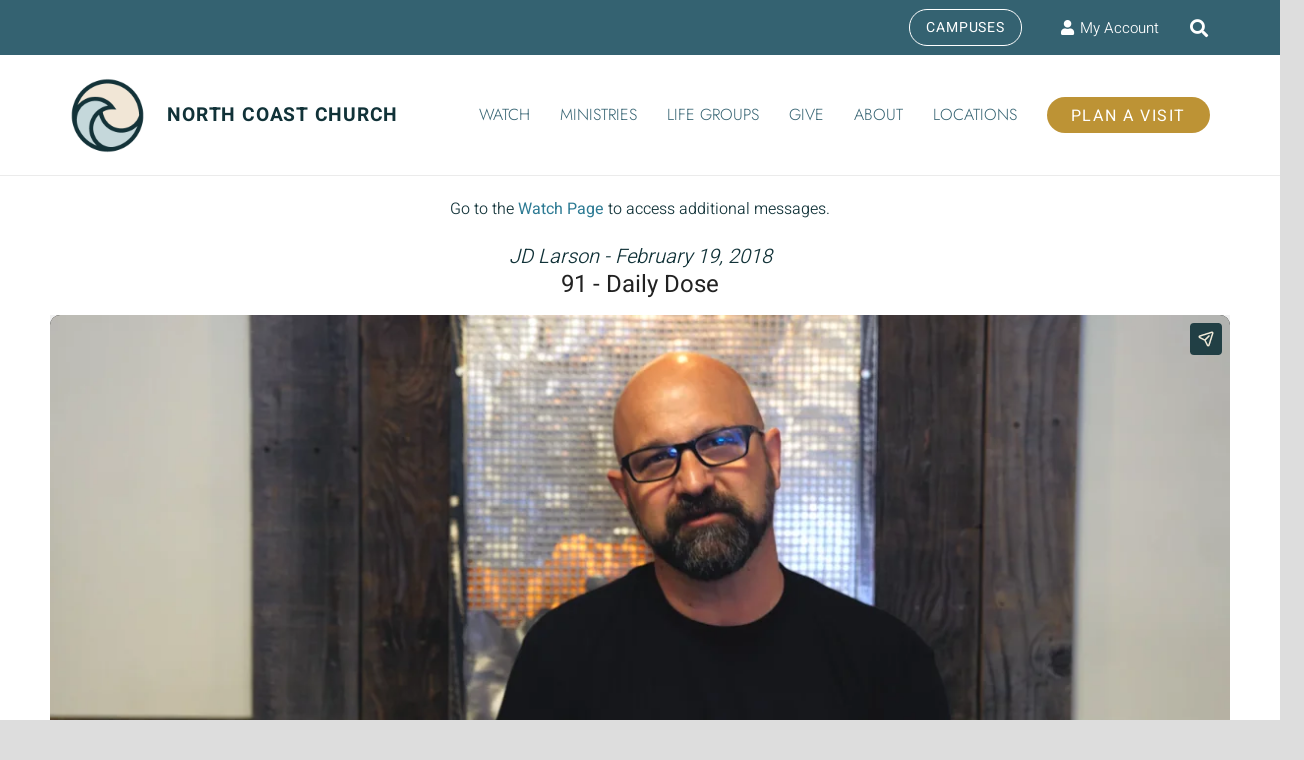

--- FILE ---
content_type: text/html; charset=UTF-8
request_url: https://player.vimeo.com/video/255796842?byline=0&portrait=0
body_size: 6964
content:
<!DOCTYPE html>
<html lang="en">
<head>
  <meta charset="utf-8">
  <meta name="viewport" content="width=device-width,initial-scale=1,user-scalable=yes">
  
  <link rel="canonical" href="https://player.vimeo.com/video/255796842">
  <meta name="googlebot" content="noindex,indexifembedded">
  
  
  <title>Monday, February 19 - Daily Dose on Vimeo</title>
  <style>
      body, html, .player, .fallback {
          overflow: hidden;
          width: 100%;
          height: 100%;
          margin: 0;
          padding: 0;
      }
      .fallback {
          
              background-color: transparent;
          
      }
      .player.loading { opacity: 0; }
      .fallback iframe {
          position: fixed;
          left: 0;
          top: 0;
          width: 100%;
          height: 100%;
      }
  </style>
  <link rel="modulepreload" href="https://f.vimeocdn.com/p/4.46.25/js/player.module.js" crossorigin="anonymous">
  <link rel="modulepreload" href="https://f.vimeocdn.com/p/4.46.25/js/vendor.module.js" crossorigin="anonymous">
  <link rel="preload" href="https://f.vimeocdn.com/p/4.46.25/css/player.css" as="style">
</head>

<body>


<div class="vp-placeholder">
    <style>
        .vp-placeholder,
        .vp-placeholder-thumb,
        .vp-placeholder-thumb::before,
        .vp-placeholder-thumb::after {
            position: absolute;
            top: 0;
            bottom: 0;
            left: 0;
            right: 0;
        }
        .vp-placeholder {
            visibility: hidden;
            width: 100%;
            max-height: 100%;
            height: calc(1080 / 1920 * 100vw);
            max-width: calc(1920 / 1080 * 100vh);
            margin: auto;
        }
        .vp-placeholder-carousel {
            display: none;
            background-color: #000;
            position: absolute;
            left: 0;
            right: 0;
            bottom: -60px;
            height: 60px;
        }
    </style>

    

    
        <style>
            .vp-placeholder-thumb {
                overflow: hidden;
                width: 100%;
                max-height: 100%;
                margin: auto;
            }
            .vp-placeholder-thumb::before,
            .vp-placeholder-thumb::after {
                content: "";
                display: block;
                filter: blur(7px);
                margin: 0;
                background: url(https://i.vimeocdn.com/video/683297309-f7cd6c51c1fed9c397c481d709c5633f711f2b1833c169793708e49fc70ee37e-d?mw=80&q=85) 50% 50% / contain no-repeat;
            }
            .vp-placeholder-thumb::before {
                 
                margin: -30px;
            }
        </style>
    

    <div class="vp-placeholder-thumb"></div>
    <div class="vp-placeholder-carousel"></div>
    <script>function placeholderInit(t,h,d,s,n,o){var i=t.querySelector(".vp-placeholder"),v=t.querySelector(".vp-placeholder-thumb");if(h){var p=function(){try{return window.self!==window.top}catch(a){return!0}}(),w=200,y=415,r=60;if(!p&&window.innerWidth>=w&&window.innerWidth<y){i.style.bottom=r+"px",i.style.maxHeight="calc(100vh - "+r+"px)",i.style.maxWidth="calc("+n+" / "+o+" * (100vh - "+r+"px))";var f=t.querySelector(".vp-placeholder-carousel");f.style.display="block"}}if(d){var e=new Image;e.onload=function(){var a=n/o,c=e.width/e.height;if(c<=.95*a||c>=1.05*a){var l=i.getBoundingClientRect(),g=l.right-l.left,b=l.bottom-l.top,m=window.innerWidth/g*100,x=window.innerHeight/b*100;v.style.height="calc("+e.height+" / "+e.width+" * "+m+"vw)",v.style.maxWidth="calc("+e.width+" / "+e.height+" * "+x+"vh)"}i.style.visibility="visible"},e.src=s}else i.style.visibility="visible"}
</script>
    <script>placeholderInit(document,  false ,  true , "https://i.vimeocdn.com/video/683297309-f7cd6c51c1fed9c397c481d709c5633f711f2b1833c169793708e49fc70ee37e-d?mw=80\u0026q=85",  1920 ,  1080 );</script>
</div>

<div id="player" class="player"></div>
<script>window.playerConfig = {"cdn_url":"https://f.vimeocdn.com","vimeo_api_url":"api.vimeo.com","request":{"files":{"dash":{"cdns":{"akfire_interconnect_quic":{"avc_url":"https://vod-adaptive-ak.vimeocdn.com/exp=1768786991~acl=%2F901dfdcb-6f31-4b9c-bd9a-48b4879aae8c%2Fpsid%3Db1c8d77d376d5c9064903e854f47cdedd7ee6031d46ee782ff6158c85d352031%2F%2A~hmac=7931ea55944dba9fd3fa5f76ece39adbcc2b81731359c33cb8f8347e0ef9532c/901dfdcb-6f31-4b9c-bd9a-48b4879aae8c/psid=b1c8d77d376d5c9064903e854f47cdedd7ee6031d46ee782ff6158c85d352031/v2/playlist/av/primary/playlist.json?omit=av1-hevc\u0026pathsig=8c953e4f~RC4V5cOBEirAmhSLRa7uppzr2FYXhM0ZMEUi8gF7Onk\u0026r=dXM%3D\u0026rh=289aRZ","origin":"gcs","url":"https://vod-adaptive-ak.vimeocdn.com/exp=1768786991~acl=%2F901dfdcb-6f31-4b9c-bd9a-48b4879aae8c%2Fpsid%3Db1c8d77d376d5c9064903e854f47cdedd7ee6031d46ee782ff6158c85d352031%2F%2A~hmac=7931ea55944dba9fd3fa5f76ece39adbcc2b81731359c33cb8f8347e0ef9532c/901dfdcb-6f31-4b9c-bd9a-48b4879aae8c/psid=b1c8d77d376d5c9064903e854f47cdedd7ee6031d46ee782ff6158c85d352031/v2/playlist/av/primary/playlist.json?pathsig=8c953e4f~RC4V5cOBEirAmhSLRa7uppzr2FYXhM0ZMEUi8gF7Onk\u0026r=dXM%3D\u0026rh=289aRZ"},"fastly_skyfire":{"avc_url":"https://skyfire.vimeocdn.com/1768786991-0x95b876d8a0df023ecb7c88aedcf09bad32a7297d/901dfdcb-6f31-4b9c-bd9a-48b4879aae8c/psid=b1c8d77d376d5c9064903e854f47cdedd7ee6031d46ee782ff6158c85d352031/v2/playlist/av/primary/playlist.json?omit=av1-hevc\u0026pathsig=8c953e4f~RC4V5cOBEirAmhSLRa7uppzr2FYXhM0ZMEUi8gF7Onk\u0026r=dXM%3D\u0026rh=289aRZ","origin":"gcs","url":"https://skyfire.vimeocdn.com/1768786991-0x95b876d8a0df023ecb7c88aedcf09bad32a7297d/901dfdcb-6f31-4b9c-bd9a-48b4879aae8c/psid=b1c8d77d376d5c9064903e854f47cdedd7ee6031d46ee782ff6158c85d352031/v2/playlist/av/primary/playlist.json?pathsig=8c953e4f~RC4V5cOBEirAmhSLRa7uppzr2FYXhM0ZMEUi8gF7Onk\u0026r=dXM%3D\u0026rh=289aRZ"}},"default_cdn":"akfire_interconnect_quic","separate_av":true,"streams":[{"profile":"165","id":"2fe0d58d-1567-4069-9b90-e8a5d514ffb0","fps":23.98,"quality":"540p"},{"profile":"175","id":"694d1228-7301-4fdd-9a06-fd46eddc6cab","fps":23.98,"quality":"1080p"},{"profile":"164","id":"a766b649-1021-40b4-ac79-dff326f47459","fps":23.98,"quality":"360p"},{"profile":"174","id":"b05c2aca-185e-429f-bd53-d9968d65cc09","fps":23.98,"quality":"720p"}],"streams_avc":[{"profile":"165","id":"2fe0d58d-1567-4069-9b90-e8a5d514ffb0","fps":23.98,"quality":"540p"},{"profile":"175","id":"694d1228-7301-4fdd-9a06-fd46eddc6cab","fps":23.98,"quality":"1080p"},{"profile":"164","id":"a766b649-1021-40b4-ac79-dff326f47459","fps":23.98,"quality":"360p"},{"profile":"174","id":"b05c2aca-185e-429f-bd53-d9968d65cc09","fps":23.98,"quality":"720p"}]},"hls":{"captions":"https://vod-adaptive-ak.vimeocdn.com/exp=1768786991~acl=%2F901dfdcb-6f31-4b9c-bd9a-48b4879aae8c%2Fpsid%3Db1c8d77d376d5c9064903e854f47cdedd7ee6031d46ee782ff6158c85d352031%2F%2A~hmac=7931ea55944dba9fd3fa5f76ece39adbcc2b81731359c33cb8f8347e0ef9532c/901dfdcb-6f31-4b9c-bd9a-48b4879aae8c/psid=b1c8d77d376d5c9064903e854f47cdedd7ee6031d46ee782ff6158c85d352031/v2/playlist/av/primary/sub/5375043-c-en/playlist.m3u8?ext-subs=1\u0026omit=opus\u0026pathsig=8c953e4f~vhxSgQOr6MliXsZiqOGUs53BeBa4A9vQItSm8u03ntI\u0026r=dXM%3D\u0026rh=289aRZ\u0026sf=fmp4","cdns":{"akfire_interconnect_quic":{"avc_url":"https://vod-adaptive-ak.vimeocdn.com/exp=1768786991~acl=%2F901dfdcb-6f31-4b9c-bd9a-48b4879aae8c%2Fpsid%3Db1c8d77d376d5c9064903e854f47cdedd7ee6031d46ee782ff6158c85d352031%2F%2A~hmac=7931ea55944dba9fd3fa5f76ece39adbcc2b81731359c33cb8f8347e0ef9532c/901dfdcb-6f31-4b9c-bd9a-48b4879aae8c/psid=b1c8d77d376d5c9064903e854f47cdedd7ee6031d46ee782ff6158c85d352031/v2/playlist/av/primary/sub/5375043-c-en/playlist.m3u8?ext-subs=1\u0026omit=av1-hevc-opus\u0026pathsig=8c953e4f~vhxSgQOr6MliXsZiqOGUs53BeBa4A9vQItSm8u03ntI\u0026r=dXM%3D\u0026rh=289aRZ\u0026sf=fmp4","captions":"https://vod-adaptive-ak.vimeocdn.com/exp=1768786991~acl=%2F901dfdcb-6f31-4b9c-bd9a-48b4879aae8c%2Fpsid%3Db1c8d77d376d5c9064903e854f47cdedd7ee6031d46ee782ff6158c85d352031%2F%2A~hmac=7931ea55944dba9fd3fa5f76ece39adbcc2b81731359c33cb8f8347e0ef9532c/901dfdcb-6f31-4b9c-bd9a-48b4879aae8c/psid=b1c8d77d376d5c9064903e854f47cdedd7ee6031d46ee782ff6158c85d352031/v2/playlist/av/primary/sub/5375043-c-en/playlist.m3u8?ext-subs=1\u0026omit=opus\u0026pathsig=8c953e4f~vhxSgQOr6MliXsZiqOGUs53BeBa4A9vQItSm8u03ntI\u0026r=dXM%3D\u0026rh=289aRZ\u0026sf=fmp4","origin":"gcs","url":"https://vod-adaptive-ak.vimeocdn.com/exp=1768786991~acl=%2F901dfdcb-6f31-4b9c-bd9a-48b4879aae8c%2Fpsid%3Db1c8d77d376d5c9064903e854f47cdedd7ee6031d46ee782ff6158c85d352031%2F%2A~hmac=7931ea55944dba9fd3fa5f76ece39adbcc2b81731359c33cb8f8347e0ef9532c/901dfdcb-6f31-4b9c-bd9a-48b4879aae8c/psid=b1c8d77d376d5c9064903e854f47cdedd7ee6031d46ee782ff6158c85d352031/v2/playlist/av/primary/sub/5375043-c-en/playlist.m3u8?ext-subs=1\u0026omit=opus\u0026pathsig=8c953e4f~vhxSgQOr6MliXsZiqOGUs53BeBa4A9vQItSm8u03ntI\u0026r=dXM%3D\u0026rh=289aRZ\u0026sf=fmp4"},"fastly_skyfire":{"avc_url":"https://skyfire.vimeocdn.com/1768786991-0x95b876d8a0df023ecb7c88aedcf09bad32a7297d/901dfdcb-6f31-4b9c-bd9a-48b4879aae8c/psid=b1c8d77d376d5c9064903e854f47cdedd7ee6031d46ee782ff6158c85d352031/v2/playlist/av/primary/sub/5375043-c-en/playlist.m3u8?ext-subs=1\u0026omit=av1-hevc-opus\u0026pathsig=8c953e4f~vhxSgQOr6MliXsZiqOGUs53BeBa4A9vQItSm8u03ntI\u0026r=dXM%3D\u0026rh=289aRZ\u0026sf=fmp4","captions":"https://skyfire.vimeocdn.com/1768786991-0x95b876d8a0df023ecb7c88aedcf09bad32a7297d/901dfdcb-6f31-4b9c-bd9a-48b4879aae8c/psid=b1c8d77d376d5c9064903e854f47cdedd7ee6031d46ee782ff6158c85d352031/v2/playlist/av/primary/sub/5375043-c-en/playlist.m3u8?ext-subs=1\u0026omit=opus\u0026pathsig=8c953e4f~vhxSgQOr6MliXsZiqOGUs53BeBa4A9vQItSm8u03ntI\u0026r=dXM%3D\u0026rh=289aRZ\u0026sf=fmp4","origin":"gcs","url":"https://skyfire.vimeocdn.com/1768786991-0x95b876d8a0df023ecb7c88aedcf09bad32a7297d/901dfdcb-6f31-4b9c-bd9a-48b4879aae8c/psid=b1c8d77d376d5c9064903e854f47cdedd7ee6031d46ee782ff6158c85d352031/v2/playlist/av/primary/sub/5375043-c-en/playlist.m3u8?ext-subs=1\u0026omit=opus\u0026pathsig=8c953e4f~vhxSgQOr6MliXsZiqOGUs53BeBa4A9vQItSm8u03ntI\u0026r=dXM%3D\u0026rh=289aRZ\u0026sf=fmp4"}},"default_cdn":"akfire_interconnect_quic","separate_av":true},"progressive":[{"profile":"165","width":960,"height":540,"mime":"video/mp4","fps":23.98,"url":"https://vod-progressive-ak.vimeocdn.com/exp=1768786991~acl=%2Fvimeo-transcode-storage-prod-us-central1-h264-540p%2F01%2F1159%2F10%2F255796842%2F935239888.mp4~hmac=882fe4eb74be1f8365ccdd146553e378f77ceeec921ed4c249d3d9f9463e750b/vimeo-transcode-storage-prod-us-central1-h264-540p/01/1159/10/255796842/935239888.mp4","cdn":"akamai_interconnect","quality":"540p","id":"2fe0d58d-1567-4069-9b90-e8a5d514ffb0","origin":"gcs"},{"profile":"175","width":1920,"height":1080,"mime":"video/mp4","fps":23.98,"url":"https://vod-progressive-ak.vimeocdn.com/exp=1768786991~acl=%2Fvimeo-transcode-storage-prod-us-east1-h264-1080p%2F01%2F1159%2F10%2F255796842%2F935239887.mp4~hmac=fb4ca7f1ae111f44fc8f2bd062d0375d00f63789a1411c591ad3f33ad93654bb/vimeo-transcode-storage-prod-us-east1-h264-1080p/01/1159/10/255796842/935239887.mp4","cdn":"akamai_interconnect","quality":"1080p","id":"694d1228-7301-4fdd-9a06-fd46eddc6cab","origin":"gcs"},{"profile":"164","width":640,"height":360,"mime":"video/mp4","fps":23.98,"url":"https://vod-progressive-ak.vimeocdn.com/exp=1768786991~acl=%2Fvimeo-transcode-storage-prod-us-east1-h264-360p%2F01%2F1159%2F10%2F255796842%2F935239909.mp4~hmac=478ea13cd7a2c02fd8c44fc17c011a2fb3f39bace140f2d2d2c6f760ff9314d4/vimeo-transcode-storage-prod-us-east1-h264-360p/01/1159/10/255796842/935239909.mp4","cdn":"akamai_interconnect","quality":"360p","id":"a766b649-1021-40b4-ac79-dff326f47459","origin":"gcs"},{"profile":"174","width":1280,"height":720,"mime":"video/mp4","fps":23.98,"url":"https://vod-progressive-ak.vimeocdn.com/exp=1768786991~acl=%2Fvimeo-transcode-storage-prod-us-west1-h264-720p%2F01%2F1159%2F10%2F255796842%2F935239879.mp4~hmac=5281f35cf039ac4aeaf50234618f34cf3610cfdfe513f357528a899a711fd598/vimeo-transcode-storage-prod-us-west1-h264-720p/01/1159/10/255796842/935239879.mp4","cdn":"akamai_interconnect","quality":"720p","id":"b05c2aca-185e-429f-bd53-d9968d65cc09","origin":"gcs"}]},"file_codecs":{"av1":[],"avc":["2fe0d58d-1567-4069-9b90-e8a5d514ffb0","694d1228-7301-4fdd-9a06-fd46eddc6cab","a766b649-1021-40b4-ac79-dff326f47459","b05c2aca-185e-429f-bd53-d9968d65cc09"],"hevc":{"dvh1":[],"hdr":[],"sdr":[]}},"lang":"en","referrer":"https://www.northcoastchurch.com/messages/185-daily-dose/?enmse=1\u0026amp;enmse_o=1\u0026amp;enmse_c=240\u0026amp;enmse_p=71\u0026amp;enmse_mid=1926\u0026amp;enmse_sid=217\u0026amp;enmse_sds=0","cookie_domain":".vimeo.com","signature":"125114ea1cf859c8cdb97733ea833700","timestamp":1768783391,"expires":3600,"text_tracks":[{"id":5375043,"lang":"en","url":"https://captions.vimeo.com/captions/5375043.vtt?expires=1768786991\u0026sig=16e32df8a1e6f28fe072359e6607370ca4f56c7d","kind":"captions","label":"English","provenance":"user_uploaded","default":true}],"thumb_preview":{"url":"https://videoapi-sprites.vimeocdn.com/video-sprites/image/c3e792f0-93ec-4896-96f7-5e6dcea24898.0.jpeg?ClientID=sulu\u0026Expires=1768786990\u0026Signature=1ad06eb29161237e8ec41cfa5b3295ec438a8239","height":2880,"width":4260,"frame_height":240,"frame_width":426,"columns":10,"frames":120},"currency":"USD","session":"6cc09d915bca24051a1cd3afc1cd5685a3c492251768783391","cookie":{"volume":1,"quality":null,"hd":0,"captions":null,"transcript":null,"captions_styles":{"color":null,"fontSize":null,"fontFamily":null,"fontOpacity":null,"bgOpacity":null,"windowColor":null,"windowOpacity":null,"bgColor":null,"edgeStyle":null},"audio_language":null,"audio_kind":null,"qoe_survey_vote":0},"build":{"backend":"31e9776","js":"4.46.25"},"urls":{"js":"https://f.vimeocdn.com/p/4.46.25/js/player.js","js_base":"https://f.vimeocdn.com/p/4.46.25/js","js_module":"https://f.vimeocdn.com/p/4.46.25/js/player.module.js","js_vendor_module":"https://f.vimeocdn.com/p/4.46.25/js/vendor.module.js","locales_js":{"de-DE":"https://f.vimeocdn.com/p/4.46.25/js/player.de-DE.js","en":"https://f.vimeocdn.com/p/4.46.25/js/player.js","es":"https://f.vimeocdn.com/p/4.46.25/js/player.es.js","fr-FR":"https://f.vimeocdn.com/p/4.46.25/js/player.fr-FR.js","ja-JP":"https://f.vimeocdn.com/p/4.46.25/js/player.ja-JP.js","ko-KR":"https://f.vimeocdn.com/p/4.46.25/js/player.ko-KR.js","pt-BR":"https://f.vimeocdn.com/p/4.46.25/js/player.pt-BR.js","zh-CN":"https://f.vimeocdn.com/p/4.46.25/js/player.zh-CN.js"},"ambisonics_js":"https://f.vimeocdn.com/p/external/ambisonics.min.js","barebone_js":"https://f.vimeocdn.com/p/4.46.25/js/barebone.js","chromeless_js":"https://f.vimeocdn.com/p/4.46.25/js/chromeless.js","three_js":"https://f.vimeocdn.com/p/external/three.rvimeo.min.js","vuid_js":"https://f.vimeocdn.com/js_opt/modules/utils/vuid.min.js","hive_sdk":"https://f.vimeocdn.com/p/external/hive-sdk.js","hive_interceptor":"https://f.vimeocdn.com/p/external/hive-interceptor.js","proxy":"https://player.vimeo.com/static/proxy.html","css":"https://f.vimeocdn.com/p/4.46.25/css/player.css","chromeless_css":"https://f.vimeocdn.com/p/4.46.25/css/chromeless.css","fresnel":"https://arclight.vimeo.com/add/player-stats","player_telemetry_url":"https://arclight.vimeo.com/player-events","telemetry_base":"https://lensflare.vimeo.com"},"flags":{"plays":1,"dnt":0,"autohide_controls":0,"preload_video":"metadata_on_hover","qoe_survey_forced":0,"ai_widget":0,"ecdn_delta_updates":0,"disable_mms":0,"check_clip_skipping_forward":0},"country":"US","client":{"ip":"18.223.235.179"},"ab_tests":{"cross_origin_texttracks":{"group":"variant","track":false,"data":null}},"atid":"3077699317.1768783391","ai_widget_signature":"d5b45df0f20d620dadc14ee74638d8771eb7f67ce6a8a919bcdae1c80adba176_1768786991","config_refresh_url":"https://player.vimeo.com/video/255796842/config/request?atid=3077699317.1768783391\u0026expires=3600\u0026referrer=https%3A%2F%2Fwww.northcoastchurch.com%2Fmessages%2F185-daily-dose%2F%3Fenmse%3D1%26enmse_o%3D1%26enmse_c%3D240%26enmse_p%3D71%26enmse_mid%3D1926%26enmse_sid%3D217%26enmse_sds%3D0\u0026session=6cc09d915bca24051a1cd3afc1cd5685a3c492251768783391\u0026signature=125114ea1cf859c8cdb97733ea833700\u0026time=1768783391\u0026v=1"},"player_url":"player.vimeo.com","video":{"id":255796842,"title":"Monday, February 19 - Daily Dose","width":1920,"height":1080,"duration":290,"url":"https://vimeo.com/255796842","share_url":"https://vimeo.com/255796842","embed_code":"\u003ciframe title=\"vimeo-player\" src=\"https://player.vimeo.com/video/255796842?h=af367c8819\" width=\"640\" height=\"360\" frameborder=\"0\" referrerpolicy=\"strict-origin-when-cross-origin\" allow=\"autoplay; fullscreen; picture-in-picture; clipboard-write; encrypted-media; web-share\"   allowfullscreen\u003e\u003c/iframe\u003e","default_to_hd":0,"privacy":"anybody","embed_permission":"public","thumbnail_url":"https://i.vimeocdn.com/video/683297309-f7cd6c51c1fed9c397c481d709c5633f711f2b1833c169793708e49fc70ee37e-d","owner":{"id":1177650,"name":"North Coast Church","img":"https://i.vimeocdn.com/portrait/48831166_60x60?subrect=25%2C25%2C749%2C749\u0026r=cover\u0026sig=0f796e890195e4377a78deaaa145b2d234cd51a381ab8a75617c3d2f9b02992b\u0026v=1\u0026region=us","img_2x":"https://i.vimeocdn.com/portrait/48831166_60x60?subrect=25%2C25%2C749%2C749\u0026r=cover\u0026sig=0f796e890195e4377a78deaaa145b2d234cd51a381ab8a75617c3d2f9b02992b\u0026v=1\u0026region=us","url":"https://vimeo.com/northcoastchurch","account_type":"enterprise"},"spatial":0,"live_event":null,"version":{"current":null,"available":[{"id":6071080,"file_id":935239684,"is_current":true}]},"unlisted_hash":null,"rating":{"id":6},"fps":23.98,"channel_layout":"stereo","ai":0,"locale":""},"user":{"id":0,"team_id":0,"team_origin_user_id":0,"account_type":"none","liked":0,"watch_later":0,"owner":0,"mod":0,"logged_in":0,"private_mode_enabled":0,"vimeo_api_client_token":"eyJhbGciOiJIUzI1NiIsInR5cCI6IkpXVCJ9.eyJzZXNzaW9uX2lkIjoiNmNjMDlkOTE1YmNhMjQwNTFhMWNkM2FmYzFjZDU2ODVhM2M0OTIyNTE3Njg3ODMzOTEiLCJleHAiOjE3Njg3ODY5OTEsImFwcF9pZCI6MTE4MzU5LCJzY29wZXMiOiJwdWJsaWMgc3RhdHMifQ.lAul6aLqJVbryaTJlzB1b5qR2EZWHErhJdumb0CVjY8"},"view":1,"vimeo_url":"vimeo.com","embed":{"audio_track":"","autoplay":0,"autopause":1,"dnt":0,"editor":0,"keyboard":1,"log_plays":1,"loop":0,"muted":0,"on_site":0,"texttrack":"","transparent":1,"outro":"link","playsinline":1,"quality":null,"player_id":"","api":null,"app_id":"","color":"346372","color_one":"113238","color_two":"346372","color_three":"f1ead8","color_four":"113238","context":"embed.main","settings":{"auto_pip":1,"badge":0,"byline":0,"collections":0,"color":0,"force_color_one":0,"force_color_two":0,"force_color_three":0,"force_color_four":0,"embed":0,"fullscreen":1,"like":0,"logo":0,"playbar":1,"portrait":0,"pip":1,"share":1,"spatial_compass":0,"spatial_label":0,"speed":1,"title":0,"volume":1,"watch_later":0,"watch_full_video":1,"controls":1,"airplay":1,"audio_tracks":1,"chapters":1,"chromecast":1,"cc":1,"transcript":1,"quality":1,"play_button_position":0,"ask_ai":0,"skipping_forward":1,"debug_payload_collection_policy":"default"},"create_interactive":{"has_create_interactive":false,"viddata_url":""},"min_quality":null,"max_quality":null,"initial_quality":null,"prefer_mms":1}}</script>
<script>const fullscreenSupported="exitFullscreen"in document||"webkitExitFullscreen"in document||"webkitCancelFullScreen"in document||"mozCancelFullScreen"in document||"msExitFullscreen"in document||"webkitEnterFullScreen"in document.createElement("video");var isIE=checkIE(window.navigator.userAgent),incompatibleBrowser=!fullscreenSupported||isIE;window.noModuleLoading=!1,window.dynamicImportSupported=!1,window.cssLayersSupported=typeof CSSLayerBlockRule<"u",window.isInIFrame=function(){try{return window.self!==window.top}catch(e){return!0}}(),!window.isInIFrame&&/twitter/i.test(navigator.userAgent)&&window.playerConfig.video.url&&(window.location=window.playerConfig.video.url),window.playerConfig.request.lang&&document.documentElement.setAttribute("lang",window.playerConfig.request.lang),window.loadScript=function(e){var n=document.getElementsByTagName("script")[0];n&&n.parentNode?n.parentNode.insertBefore(e,n):document.head.appendChild(e)},window.loadVUID=function(){if(!window.playerConfig.request.flags.dnt&&!window.playerConfig.embed.dnt){window._vuid=[["pid",window.playerConfig.request.session]];var e=document.createElement("script");e.async=!0,e.src=window.playerConfig.request.urls.vuid_js,window.loadScript(e)}},window.loadCSS=function(e,n){var i={cssDone:!1,startTime:new Date().getTime(),link:e.createElement("link")};return i.link.rel="stylesheet",i.link.href=n,e.getElementsByTagName("head")[0].appendChild(i.link),i.link.onload=function(){i.cssDone=!0},i},window.loadLegacyJS=function(e,n){if(incompatibleBrowser){var i=e.querySelector(".vp-placeholder");i&&i.parentNode&&i.parentNode.removeChild(i);let a=`/video/${window.playerConfig.video.id}/fallback`;window.playerConfig.request.referrer&&(a+=`?referrer=${window.playerConfig.request.referrer}`),n.innerHTML=`<div class="fallback"><iframe title="unsupported message" src="${a}" frameborder="0"></iframe></div>`}else{n.className="player loading";var t=window.loadCSS(e,window.playerConfig.request.urls.css),r=e.createElement("script"),o=!1;r.src=window.playerConfig.request.urls.js,window.loadScript(r),r["onreadystatechange"in r?"onreadystatechange":"onload"]=function(){!o&&(!this.readyState||this.readyState==="loaded"||this.readyState==="complete")&&(o=!0,playerObject=new VimeoPlayer(n,window.playerConfig,t.cssDone||{link:t.link,startTime:t.startTime}))},window.loadVUID()}};function checkIE(e){e=e&&e.toLowerCase?e.toLowerCase():"";function n(r){return r=r.toLowerCase(),new RegExp(r).test(e);return browserRegEx}var i=n("msie")?parseFloat(e.replace(/^.*msie (\d+).*$/,"$1")):!1,t=n("trident")?parseFloat(e.replace(/^.*trident\/(\d+)\.(\d+).*$/,"$1.$2"))+4:!1;return i||t}
</script>
<script nomodule>
  window.noModuleLoading = true;
  var playerEl = document.getElementById('player');
  window.loadLegacyJS(document, playerEl);
</script>
<script type="module">try{import("").catch(()=>{})}catch(t){}window.dynamicImportSupported=!0;
</script>
<script type="module">if(!window.dynamicImportSupported||!window.cssLayersSupported){if(!window.noModuleLoading){window.noModuleLoading=!0;var playerEl=document.getElementById("player");window.loadLegacyJS(document,playerEl)}var moduleScriptLoader=document.getElementById("js-module-block");moduleScriptLoader&&moduleScriptLoader.parentElement.removeChild(moduleScriptLoader)}
</script>
<script type="module" id="js-module-block">if(!window.noModuleLoading&&window.dynamicImportSupported&&window.cssLayersSupported){const n=document.getElementById("player"),e=window.loadCSS(document,window.playerConfig.request.urls.css);import(window.playerConfig.request.urls.js_module).then(function(o){new o.VimeoPlayer(n,window.playerConfig,e.cssDone||{link:e.link,startTime:e.startTime}),window.loadVUID()}).catch(function(o){throw/TypeError:[A-z ]+import[A-z ]+module/gi.test(o)&&window.loadLegacyJS(document,n),o})}
</script>

<script type="application/ld+json">{"embedUrl":"https://player.vimeo.com/video/255796842?h=af367c8819","thumbnailUrl":"https://i.vimeocdn.com/video/683297309-f7cd6c51c1fed9c397c481d709c5633f711f2b1833c169793708e49fc70ee37e-d?f=webp","name":"Monday, February 19 - Daily Dose","description":"This is \"Monday, February 19 - Daily Dose\" by \"North Coast Church\" on Vimeo, the home for high quality videos and the people who love them.","duration":"PT290S","uploadDate":"2018-02-14T15:15:49-05:00","@context":"https://schema.org/","@type":"VideoObject"}</script>

</body>
</html>


--- FILE ---
content_type: text/vtt; charset=utf-8
request_url: https://captions.vimeo.com/captions/5375043.vtt?expires=1768786991&sig=16e32df8a1e6f28fe072359e6607370ca4f56c7d
body_size: 8138
content:
WEBVTT

1
00:00:00.320 --> 00:00:02.070
<v ->Hey good morning North Coast and welcome

2
00:00:02.070 --> 00:00:03.230
to your Daily Dose.

3
00:00:03.230 --> 00:00:05.830
My name is JD, I work at the Carlsbad campus,

4
00:00:05.830 --> 00:00:08.020
and some of my team is so excited to bring

5
00:00:08.020 --> 00:00:10.290
the Word to you guys this week.

6
00:00:10.290 --> 00:00:12.920
So, my hunch is that one of the piece of your

7
00:00:12.920 --> 00:00:16.350
weekend experience is in a venue, somewhere,

8
00:00:16.350 --> 00:00:18.440
on a campus here in North County,

9
00:00:18.440 --> 00:00:21.260
and you are standing up and there's a band on stage

10
00:00:21.260 --> 00:00:25.320
and there's some words on a screen, and you worship.

11
00:00:25.320 --> 00:00:28.080
And this morning, that's where I wanna go.

12
00:00:28.080 --> 00:00:30.590
I wanna take you back to Jerusalem to a place

13
00:00:30.590 --> 00:00:32.760
called Saint Anne's church.

14
00:00:32.760 --> 00:00:35.580
Saint Anne's church is not too far in the temple gates,

15
00:00:35.580 --> 00:00:38.010
a gate called the sheep gate, where sacrifices

16
00:00:38.010 --> 00:00:40.940
would come into the temple back in the day,

17
00:00:40.940 --> 00:00:43.500
and Saint Anne's church was built, I don't know,

18
00:00:43.500 --> 00:00:48.080
like 540 AD, so we're talking old church.

19
00:00:48.080 --> 00:00:50.890
And when you go to this place you'll see vaulted

20
00:00:50.890 --> 00:00:53.670
ceilings made out of stone, and the acoustics

21
00:00:53.670 --> 00:00:56.330
in this room are, well they're world renowned.

22
00:00:56.330 --> 00:00:57.600
It's incredible.

23
00:00:57.600 --> 00:01:00.410
There's maybe a 10 second echo or sustain

24
00:01:00.410 --> 00:01:03.810
that makes it an amazing place to worship.

25
00:01:03.810 --> 00:01:06.170
Had a chance to walk into Saint Anne's church

26
00:01:06.170 --> 00:01:10.310
with 25 other North Coasters and in that particular

27
00:01:10.310 --> 00:01:13.850
day at that particular time, the Muslim call

28
00:01:13.850 --> 00:01:16.360
to worship was happening outside,

29
00:01:16.360 --> 00:01:18.900
and it's sort of an eerie sound, it's one that I

30
00:01:18.900 --> 00:01:21.590
hadn't been used to hearing, and as that sound

31
00:01:21.590 --> 00:01:23.980
kind of blast over the loudspeakers and permeated

32
00:01:23.980 --> 00:01:28.860
that whole section of Jerusalem, it was echoing

33
00:01:28.860 --> 00:01:29.860
into this church.

34
00:01:29.860 --> 00:01:33.010
So there we have Saint Anne's church, we have a Catholic

35
00:01:33.010 --> 00:01:36.100
priest in this church, and we have a Muslim call to worship

36
00:01:36.100 --> 00:01:38.290
that's droning in the doors.

37
00:01:38.290 --> 00:01:40.840
We have a Jewish tour guide who says,

38
00:01:40.840 --> 00:01:43.500
why don't we stop in this place

39
00:01:43.500 --> 00:01:46.430
and thank the one that we follow?

40
00:01:46.430 --> 00:01:49.220
Why don't we stop in this place and worship?

41
00:01:49.220 --> 00:01:52.630
So we stood up on a, kind of a stone balcony,

42
00:01:52.630 --> 00:01:55.250
and we started to sing, I Love You Lord.

43
00:01:56.720 --> 00:01:59.130
Now, when I'm here in Carlsbad and I'm worshiping

44
00:01:59.130 --> 00:02:02.870
with my brother Russ, I may even be just a tad

45
00:02:02.870 --> 00:02:06.160
reserved, frankly, as a pastor, I don't want

46
00:02:06.160 --> 00:02:08.940
the attention on me, and even at times when my heart

47
00:02:08.940 --> 00:02:10.690
wants to sing out I maybe throttle it back

48
00:02:10.690 --> 00:02:13.860
just a little bit out of self consciousness.

49
00:02:13.860 --> 00:02:16.300
But here in Saint Anne's in Jerusalem,

50
00:02:16.300 --> 00:02:18.810
in a church that commemorates Jesus' mother,

51
00:02:18.810 --> 00:02:22.280

52
00:02:22.280 --> 00:02:24.010
I just decided to go for it.

53
00:02:24.860 --> 00:02:27.230
And you probably don't wanna hear me sing this,

54
00:02:27.230 --> 00:02:30.910
but I sang loud, I mean, I bellowed.

55
00:02:30.910 --> 00:02:33.280
And I dropped to my knees and I raised my hands,

56
00:02:33.280 --> 00:02:35.380
something you won't probably see me do at church

57
00:02:35.380 --> 00:02:39.150
very often, and yet it just felt right.

58
00:02:39.150 --> 00:02:42.120
And before that song was over, it was beautifully sung,

59
00:02:43.721 --> 00:02:45.240
you could no longer hear the call to worship

60
00:02:45.240 --> 00:02:47.760
coming in the door, quite the opposite.

61
00:02:47.760 --> 00:02:50.820
I think the sound in that sanctuary was bellowing out

62
00:02:50.820 --> 00:02:52.040
into the community.

63
00:02:53.724 --> 00:02:55.630
And it made me think of worship.

64
00:02:55.630 --> 00:02:56.540
And let me read you this.

65
00:02:56.540 --> 00:02:59.860
If you have your Bible, I've got Psalm 95.

66
00:03:01.760 --> 00:03:06.690
It says this; come let us sing for joy to the Lord.

67
00:03:06.690 --> 00:03:10.190
Let us shout aloud to the rock of our salvation.

68
00:03:10.190 --> 00:03:12.180
Let us come before him with thanksgiving.

69
00:03:12.180 --> 00:03:14.930
Extole him with music and song.

70
00:03:14.930 --> 00:03:17.390
For the Lord is a great God.

71
00:03:17.390 --> 00:03:19.510
The great king he's above all gods.

72
00:03:19.510 --> 00:03:21.740
And in his hands are the depths of the Earth.

73
00:03:21.740 --> 00:03:24.540
The mountain peaks they belong to him.

74
00:03:24.540 --> 00:03:26.740
Come let us worship and bow down.

75
00:03:27.840 --> 00:03:30.180
Let's kneel before the Lord, our maker,

76
00:03:31.250 --> 00:03:33.770
for he is our God.

77
00:03:33.770 --> 00:03:36.300
And we're the people of his pasture,

78
00:03:36.300 --> 00:03:38.260
the flock under his care.

79
00:03:41.370 --> 00:03:44.270
Church, if I could encourage you in this,

80
00:03:44.270 --> 00:03:46.830
when we come to worship, do you remember

81
00:03:46.830 --> 00:03:49.400
who it is that you're worshiping?

82
00:03:49.400 --> 00:03:51.710
So often my attention is on what's droning through

83
00:03:51.710 --> 00:03:53.760
the doors, and it's usually not a Muslim call

84
00:03:53.760 --> 00:03:57.610
to worship, it's usually a failure of the weak.

85
00:03:57.610 --> 00:04:01.350
It's usually something that is preoccupying my mind,

86
00:04:01.350 --> 00:04:06.250
a busyness, or any part of just life's daily thoughts,

87
00:04:06.250 --> 00:04:10.200
struggles, you name it, I bring it at church with me,

88
00:04:10.200 --> 00:04:12.090
I'm guessing you do too.

89
00:04:12.090 --> 00:04:14.670
What would it look like if instead of focusing

90
00:04:14.670 --> 00:04:17.310
on those things, next time you stand in front

91
00:04:17.310 --> 00:04:18.970
of one of those screens and there's a band

92
00:04:18.970 --> 00:04:23.430
in front of you, and you're about to worship,

93
00:04:23.430 --> 00:04:28.170
you will remember that the object of your worship,

94
00:04:28.170 --> 00:04:30.370
and that we have a great God,

95
00:04:30.370 --> 00:04:32.680
a God that's worthy of all our praise.

96
00:04:32.680 --> 00:04:35.850
A God that we can worship with everything we have.

97
00:04:35.850 --> 00:04:37.960
That you would sing loud, that you would feel free

98
00:04:37.960 --> 00:04:39.880
to drop to a knee, that you would feel free

99
00:04:39.880 --> 00:04:42.530
to raise your hands and worship to a holy God

100
00:04:42.530 --> 00:04:46.330
who is worthy of that kind of praise and worship.

101
00:04:46.330 --> 00:04:48.860
Let's have that kind of week, church.

102
00:04:48.860 --> 00:04:49.710
Have a great day.
